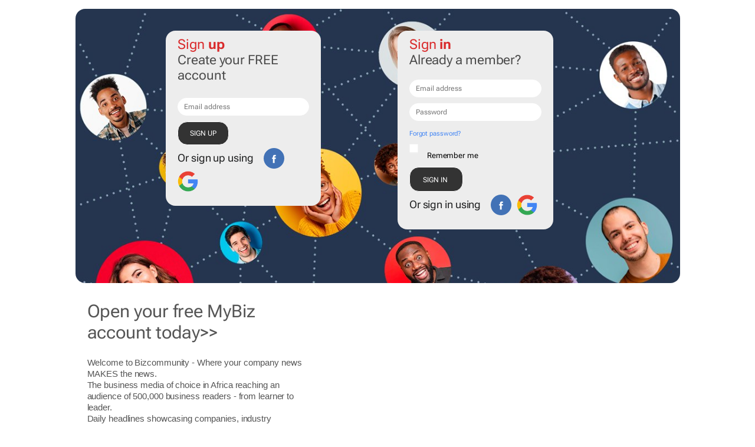

--- FILE ---
content_type: text/html; charset=utf-8
request_url: https://www.bizcommunity.com/Signin.aspx?ct=1&fa=8&menu=34&ru=https%3A%2F%2Ftest.bizcommunity.com%2FMyArchive.aspx%3Fl%3D196%26c%3D662%26ct%3D1
body_size: 8381
content:
<!doctype html>
<html lang="en">
<head>
<script>var gaBP='';gaBP=(typeof bizPlatform!=='undefined')?bizPlatform():'';</script><script async src="https://www.googletagmanager.com/gtag/js?id=G-4M01RQ45QJ"></script><script>window.dataLayer = window.dataLayer || [];function gtag(){dataLayer.push(arguments);}gtag('js', new Date());gtag('config','G-4M01RQ45QJ',{'dimension1':'1','dimension2':'1','dimension3':'196','dimension4':'1','dimension5':'0','dimension6':'0','dimension7':'0','dimension8':gaBP});</script>
<!--AD: /23319312375/All-->
<title>Sign up for a MyBiz Profile | Bizcommunity</title>
<link rel="canonical" href="https://www.bizcommunity.com/Signin.aspx?ct=1&fa=8&menu=34&ru=https%3A%2F%2Ftest.bizcommunity.com%2FMyArchive.aspx%3Fl%3D196%26c%3D662%26ct%3D1">
<link rel="alternate" type="application/rss+xml" title="South Africa - All RSS Feed" href="https://www.bizcommunity.com/rss/196/1.html">
<meta name="title" content="Sign up for a MyBiz Profile | Bizcommunity">
<meta name="description"  content="Africa’s premier B2B news site across 18 industries. Your sector's news, opinions, research, events, jobs and companies.">
<meta name=keywords content="">
<meta http-equiv="Content-Language" content="en-us">
<meta http-equiv="content-type" content="text/html; charset=UTF-8">
<meta name="subject" content="Industry news">
<meta name="url"  content="https://www.bizcommunity.com/Signin.aspx?ct=1&fa=8&menu=34&ru=https%3A%2F%2Ftest.bizcommunity.com%2FMyArchive.aspx%3Fl%3D196%26c%3D662%26ct%3D1">
<meta name="robots" content="noindex,noarchive">
<meta name="viewport" content="width=device-width, initial-scale=1">
<meta name="theme-color" content="#ffffff">
<meta property="og:title" content="Sign up for a MyBiz Profile | Bizcommunity">
<meta property="og:type" content="Website">
<meta property="og:description" content="Africa’s premier B2B news site across 18 industries. Your sector's news, opinions, research, events, jobs and companies." >
<meta property="og:site_name" content="Bizcommunity">
<meta property="og:url" content="https://www.bizcommunity.com/Signin.aspx?ct=1&fa=8&menu=34&ru=https%3A%2F%2Ftest.bizcommunity.com%2FMyArchive.aspx%3Fl%3D196%26c%3D662%26ct%3D1">
<meta name="image" property="og:image" content="https://www.bizcommunity.com/res/img/biz_balls_250.png">
<meta property="og:image:secure_url" content="https://www.bizcommunity.com/res/img/biz_balls_250.png">
<meta property="og:image:alt" content="Africa’s premier B2B news site across 18 industries. Your sector's news, opinions, research, events, jobs and companies.">
<meta property="twitter:card" content="https://www.bizcommunity.com/res/img/biz_balls_250.png">
<meta name="twitter:card" content="summary_large_image"> 
<meta name="twitter:title" content="Sign up for a MyBiz Profile | Bizcommunity"> 
<meta name="twitter:url" content="https://www.bizcommunity.com/Signin.aspx?ct=1&fa=8&menu=34&ru=https%3A%2F%2Ftest.bizcommunity.com%2FMyArchive.aspx%3Fl%3D196%26c%3D662%26ct%3D1"> 
<meta name="twitter:description" content="Africa’s premier B2B news site across 18 industries. Your sector's news, opinions, research, events, jobs and companies."> 
<meta name="twitter:image" content="https://www.bizcommunity.com/res/img/biz_balls_250.png"> 
<meta name="twitter:site" content="@Bizcommunity"> 
<meta name="twitter:creator" content=" @Bizcommunity"> 
<meta property="fb:app_id" content="144806878919221"> 
<link rel="preconnect" href="https://biz-file.com">
<link rel="preconnect" href="https://cdn.jsdelivr.net">
<link href="/res/css/public-desktop.css?s116e" rel=stylesheet>
<link href="/res/css/test-site-live.css?s23" rel=stylesheet><link rel="icon" href="/favicon.ico" sizes="any"><link rel="icon" href="/res/img/favicon/favicon.svg" type="image/svg+xml"><link rel="apple-touch-icon" sizes="180x180" href="/res/img/favicon/apple-touch-icon.png"><link rel="icon" type="image/png" sizes="32x32" href="/res/img/favicon/favicon-32x32.png"><link rel="icon" type="image/png" sizes="16x16" href="/res/img/favicon/favicon-16x16.png"><link rel="manifest" href="/manifest.json"><link rel="apple-touch-icon" href="/res/img/biz-balls-apple-touch.png"><link rel="apple-touch-startup-image" href="/res/img/ios-startup.png"><style>.site-header-placeholder {background: transparent !important;} 
.body-container {margin-top:0px !important;} 
.btn-search--toggle{display:none;}
.CB_i{height: initial}
.RM_box--trending {.RM_small-square-link {display: none}}
.elevated-container--narrow-padding > div{position:static !important}

.front-page-jobs-container content-group { 
margin-top:10px !important;
}

.front-page-latest-jobs {
margin-top:10px !important;
}
	@media screen and (max-width: 768px) {
				.body-new-design--header-only.body-myaccount-page .site-header-placeholder {
					height: 94px;
				}
			}
.kMyAccountTable tr th {color: #fff !important;}
.CTS_title a {font-size: 27px;}
.kLargeTable td {padding: 4px;border: 1px solid #ccc;}</style>
<style>
@font-face {font-family:'Roboto Flex';font-style:normal;font-weight:100 1000;font-stretch:100%;font-display:swap;src:url(/res/font/roboto-flex-v9-wght-xtra.woff2) format('woff2');}
@supports (-webkit-hyphens:none){@font-face {font-family:'Roboto Flex';font-style:normal;font-weight:100 1000;font-stretch:100%;font-display:swap;src:url(/res/font/roboto-flex-v9-wght-xtra-safari.woff2) format('woff2');}}
</style>
<script>
var RNS = RNS || (Math.floor(Math.random() * 0x7FFFFFFF)+1).toString();
var _locationId=196;
var _categoryId=1;
var _contentType=1;
var _contentId=0;
var _pageName='Signin';
var jsPageType=0;
var _hidePopups=1;
var adPosition = '';
</script>
<script src="/res/js/head.js?m49k"></script>
<script nomodule src="/res/js/head.es5.js?m48k"></script>
<script async="async" src="https://securepubads.g.doubleclick.net/tag/js/gpt.js"></script>
<script>window.googletag = window.googletag || {};window.googletag.cmd = window.googletag.cmd || [];var googletag = window.googletag;var googletagads = googletagads || [];googletag.cmd.push(function() {googletag.pubads().enableSingleRequest();googletag.pubads().disableInitialLoad();googletag.pubads().addEventListener('slotRenderEnded', function(event) {updateDFPAdSlot(event.slot.getSlotElementId(), event.isEmpty);});googletag.enableServices();});</script>
</head>
<body class=" body-is-public-page body-has-no-col body-page-type-0 body-new-design--header-only body-menu-home body-new-header-july" data-x="addScrollClasses:{'scrollDownClass':'body--scroll-down','scrollUpClass':'body--scroll-up'}">
<div id="j-mobilebottomtoolbar" class="mbt d-mobile-only"><div id="j-mobilebottomtoolbar-industries" class="mbt-industries"><div class="mbt-menuitem mbt-menuitem_industries "><a href="/Agriculture">Agriculture</a></div><div class="mbt-menuitem mbt-menuitem_industries "><a href="/Automotive">Automotive</a></div><div class="mbt-menuitem mbt-menuitem_industries "><a href="/Construction">Construction &amp; Engineering</a></div><div class="mbt-menuitem mbt-menuitem_industries "><a href="/Education">Education</a></div><div class="mbt-menuitem mbt-menuitem_industries "><a href="/Energy">Energy &amp; Mining</a></div><div class="mbt-menuitem mbt-menuitem_industries "><a href="/Entrepreneurship">Entrepreneurship</a></div><div class="mbt-menuitem mbt-menuitem_industries "><a href="/ESG-Sustainability">ESG &amp; Sustainability</a></div><div class="mbt-menuitem mbt-menuitem_industries "><a href="/Finance">Finance</a></div><div class="mbt-menuitem mbt-menuitem_industries "><a href="/Healthcare">Healthcare</a></div><div class="mbt-menuitem mbt-menuitem_industries "><a href="/HR">HR &amp; Management</a></div><div class="mbt-menuitem mbt-menuitem_industries "><a href="/IT">ICT</a></div><div class="mbt-menuitem mbt-menuitem_industries "><a href="/Legal">Legal</a></div><div class="mbt-menuitem mbt-menuitem_industries "><a href="/Lifestyle">Lifestyle</a></div><div class="mbt-menuitem mbt-menuitem_industries "><a href="/Logistics">Logistics &amp; Transport</a></div><div class="mbt-menuitem mbt-menuitem_industries "><a href="/Manufacturing">Manufacturing</a></div><div class="mbt-menuitem mbt-menuitem_industries "><a href="/MarketingMedia">Marketing &amp; Media</a></div><div class="mbt-menuitem mbt-menuitem_industries "><a href="/Property">Property</a></div><div class="mbt-menuitem mbt-menuitem_industries "><a href="/Retail">Retail</a></div><div class="mbt-menuitem mbt-menuitem_industries "><a href="/Tourism">Tourism &amp; Travel</a></div></div><div class="mbt-scroll d-flex"><a href="/AllIndustries" class="MBTS-link"><div class="MBTSL-icon-container  MBTSL-icon-container--current "><span class="icon mui-icon_home"></span></div><p class="MBTSL-caption">News</p></a><a id="j-industriesmenu" href="#" class="MBTS-link "><div class="MBTSL-icon-container "><span class="icon mui-icon_app"></span></div><p class="MBTSL-caption">Industries</p></a><a href="/Companies/196/1.html" class="MBTS-link"><div class="MBTSL-icon-container "><span class="icon mui-icon_company"></span></div><p class="MBTSL-caption">Companies</p></a><a href="/JobIndustries.aspx?l=196&c=1" class="MBTS-link"><div class="MBTSL-icon-container "><span class="icon mui-icon_work"></span></div><p class="MBTSL-caption">Jobs</p></a><a href="/Events/196/1.html" class="MBTS-link"><div class="MBTSL-icon-container "><span class="icon mui-icon_calender"></span></div><p class="MBTSL-caption">Events</p></a><a href="/People/196/1.html" class="MBTS-link"><div class="MBTSL-icon-container "><span class="icon mui-icon_groups"></span></div><p class="MBTSL-caption">People</p></a><a href="/Videos/196/11.html" class="MBTS-link"><div class="MBTSL-icon-container "><span class="icon mui-icon_play"></span></div><p class="MBTSL-caption">Video</p></a><a href="/Audios/196/11.html" class="MBTS-link"><div class="MBTSL-icon-container "><span class="icon mui-icon_sound"></span></div><p class="MBTSL-caption">Audio</p></a><a href="/Galleries/196/11.html" class="MBTS-link"><div class="MBTSL-icon-container "><span class="icon mui-icon_gallaries"></span></div><p class="MBTSL-caption">Galleries</p></a><a href="/MyAccount/SubmitArticle.aspx" class="MBTS-link"><div class="MBTSL-icon-container "><span class="icon mui-icon_post-ad"></span></div><p class="MBTSL-caption">Submit content</p></a><a href="/MyAccount/Home.aspx" class="MBTS-link"><div class="MBTSL-icon-container "><span class="icon mui-icon_person"></span></div><p class="MBTSL-caption">My Account</p></a><a href="https://www.bizcommunity.com/advertise" class="MBTS-link"><div class="MBTSL-icon-container "><span class="icon mui-icon_brand-awareness"></span></div><p class="MBTSL-caption">Advertise with us</p></a></div></div>

<div  class="body-container body-center " ><style>li.mm-current a.mm-a {border-top: none;}</style><div id="main-signin-196-1-1-0" class="j-main main"><div id="j-mid-col" class="mid-col"><div id="j-bottom-slideIn" class="bottom-slideIn bottom-slideIn--animation" style="display:none">
<div id="j-BS_content" class="BS_content d-flex">
<p class="BS_caption">Subscribe to daily business and company news across 19 industries</p>
<form id="j-BS-form" class="BS_form" action="/Signup.aspx?l=196&c=1&ss=bottombar" method="post" onSubmit="formSubmit()"><input name="ea" placeholder="Your email address" class="BS_input" type="email" required><button class="BS_submit-btn" type="submit" href="/Signup.aspx?ss=bottomSlidein&l=196&c=1&ss=bottombar" >SUBSCRIBE</button><div style="clear:both;"></div></form><a id="BS_close-btn" class="BS_close-button" data-x="closeBtn:{'divIdToUnhide':'j-bottom-slideIn','functionOnRemove':'closeBottomSlideIn','cookieName':'sbbc'}" href="#"  aria-label="Close">&times;</a></div></div><script>function formSubmit(){set_cookie('sbbc', "1");setTimeout(function(){$('#j-bottom-slideIn').fadeOut()}, 1000);}//e.preventDefault();//$.ajax({//    url: '/Request/EmailSubscribe.aspx?l=196&c=1&ss=BottomSlidein',
//    type: 'post',
//    data:$('#j-bottom-slideIn').serialize(),
//    success:function(){
//        $('#j-BS_content').html('<p class=\'BS_caption BS_caption--final-msg\'>Thank you for subscribing</p>')
//        //Set cookie to offf
//        setTimeout(()=>$('#j-bottom-slideIn').fadeOut(),3000);
//    }
//});
</script>
 <div class=""> </div><div id=xHypeHeadingError></div>
 <div class=""> </div><div id=xHypeMainTextIntroError></div>
<form class="kForm " id="xForm" name=xForm method=post enctype='' action="https://www.bizcommunity.com/Signin.aspx?ct=1&fa=8&menu=34&ru=https%3A%2F%2Ftest.bizcommunity.com%2FMyArchive.aspx%3Fl%3D196%26c%3D662%26ct%3D1" onsubmit="return validatexForm(this);" style=""><input type="hidden" name="redisplay" id="redisplay" value="0">
<div class="aspNetHidden">
<input type="hidden" name="__VIEWSTATE" id="__VIEWSTATE" value="/wEPDwUJNzM3NjU3NzM4ZGQAdLbua6ZvhNuM3ELcmf4enicW9JzBZjzZJodJQYWqng==" />
</div>

<div class="aspNetHidden">

	<input type="hidden" name="__VIEWSTATEGENERATOR" id="__VIEWSTATEGENERATOR" value="ECDA716A" />
</div>
    <div class="signin-container">
        <div id="sic-first-row" class="" style="">
            <div id="signup-container" style="">
                <div id="signup-box" style="">
                    <h2>
                        <span>Sign <strong>up</strong></span>
                        <br />
                        Create your FREE account
                    </h2>
                    <div id="form1" class="form-input">
                        
                        <tr    id=tr_xJoinEmailAddress ><td class=kForm-Col1 vAlign="top"><span id=xJoinEmailAddress_Title></span></td><td class=kForm-Col2 align=left ><input  type=text id=xJoinEmailAddress name=xJoinEmailAddress maxlength=50 size=25 placeholder="Email address" value=""><div id=xJoinEmailAddressError></div></td></tr>
                        <input type="submit" id="signup" name="signup" class="kSubmitButton kRound btn-submit" value="Sign up" />
                    </div>
                    <div class="social-bottom-strip">
                        <div class="divider">Or sign up using</div>
                        <a href="https://www.bizcommunity.com//SocialConnectPopup.aspx?ru=https%3a%2f%2ftest.bizcommunity.com%2fMyArchive.aspx%3fl%3d196%26c%3d662%26ct%3d1" onclick="open_popup_center('https://www.bizcommunity.com//SocialConnectPopup.aspx?smt=2&pop=1&ru=https%3a%2f%2ftest.bizcommunity.com%2fMyArchive.aspx%3fl%3d196%26c%3d662%26ct%3d1', 'Bizcommunity.com - Facebook Sign in', 600, 650); return false;" target="_blank" class="sbf-facebook btn-signup-facebook" style="display:inline-block"></a>
                        <a href="https://www.bizcommunity.com//SocialConnectPopup.aspx?ru=https%3a%2f%2ftest.bizcommunity.com%2fMyArchive.aspx%3fl%3d196%26c%3d662%26ct%3d1" onclick="open_popup_center('https://www.bizcommunity.com//SocialConnectPopup.aspx?smt=3&pop=1&ru=https%3a%2f%2ftest.bizcommunity.com%2fMyArchive.aspx%3fl%3d196%26c%3d662%26ct%3d1', 'Bizcommunity.com - Google Sign in', 500, 550); return false;" target="_blank" class="btn-signup-google" style="display:inline-block"></a>
                    </div>
                </div>
            </div>

            <div id="signin-container" style="">
                <div id="signin-box" style="">
                    <h2>
                        <span>Sign <strong>in</strong></span><br />
                        Already a member?
                    </h2>
                    <div class="form-input">
                        
                         <input  type=text id=xSigninEmailAddress name=xSigninEmailAddress placeholder="Email address" value=""><div id=xSigninEmailAddressError></div>
                         <div class=""> </div><div id=xTempLabelError></div>
                         <input  type=password id=xPassword name=xPassword placeholder="Password" value=""><div id=xPasswordError></div>
                        <div class="forgot-password">
                             <div class=""> <a href="/Verification.aspx?l=196&c=1&vt=3&ru=https%3a%2f%2ftest.bizcommunity.com%2fMyArchive.aspx%3fl%3d196%26c%3d662%26ct%3d1" target="_parent">Forgot password?</a></div><div id=xForgotPasswordURLError></div>
                        </div>
                        <div class="remember-me">
                             <input class="css-checkbox" style="" type="checkbox" id="xRememberMe" name="xRememberMe"  value=1 ><label for="xRememberMe" class="css-label"></label><input type=hidden name=xRememberMe_old value=0><div id=xRememberMeError></div>
                            <span style="color: #000; top: 12px;">Remember me</span>
                        </div>
                        <input type="submit" id="signin" name="signin" class="kSubmitButton kRound btn-submit" value="Sign in" />
                    </div>
                    <div class="social-bottom-strip">
                        <div class="divider">Or sign in using</div>
                        <a href="https://www.bizcommunity.com//SocialConnectPopup.aspx?ru=https%3a%2f%2ftest.bizcommunity.com%2fMyArchive.aspx%3fl%3d196%26c%3d662%26ct%3d1" onclick="open_popup_center('https://www.bizcommunity.com//SocialConnectPopup.aspx?smt=2&pop=1&ru=https%3a%2f%2ftest.bizcommunity.com%2fMyArchive.aspx%3fl%3d196%26c%3d662%26ct%3d1', 'Bizcommunity.com - Facebook Sign in', 600, 650); return false;" target="_blank" class="sbf-facebook btn-signup-facebook" style="display:inline-block"></a>
                        <a href="https://www.bizcommunity.com//SocialConnectPopup.aspx?ru=https%3a%2f%2ftest.bizcommunity.com%2fMyArchive.aspx%3fl%3d196%26c%3d662%26ct%3d1" onclick="open_popup_center('https://www.bizcommunity.com//SocialConnectPopup.aspx?smt=3&pop=1&ru=https%3a%2f%2ftest.bizcommunity.com%2fMyArchive.aspx%3fl%3d196%26c%3d662%26ct%3d1', 'Bizcommunity.com - Google Sign in', 500, 550); return false;" target="_blank" class="btn-signup-google" style="display:inline-block"></a>
                    </div>
                </div>
            </div>

        </div>
        <div id="sic-second-row">
            <div id="xrow">
                <div id="sic-hype-main-text">
                     <div class=""> <div class="kHypeText"><span><h2>Open your free MyBiz account today>></h2>

Welcome to Bizcommunity - Where your company news MAKES the news.
<br>The business media of choice in Africa reaching an audience of 500,000 business readers - from learner to leader.
<br>Daily headlines showcasing companies, industry organisations and individuals steering the future of their region in 19 sectors:

<ul>
<li>Contribute news</li>
<li>Subscribe to industry newsletters</li>
<li>Post recruitment ads</li>
<li>Create CV templates</li>
<li>List your company</li>
<li>Promote your company</li>
<li>Promote industry events</li>
</ul></span></div></div><div id=xHypeMainTextError></div>
                </div>
            </div>
        </div>
    </div>
    
</form><div id="jhourGlass" style="display:none;"><img src="https://biz-file.com/res/img/bigrotation2.gif" border=0 /></div><script language=javascript>
<!--
function validatexForm(form) {
	var valid = true;
	var messageField;
	var firstErrorField;
	var firstErrorMessage = '';
valid = validateFormElementsValidationAttributes('xForm');

	if (firstErrorField)
	{
		alert(firstErrorMessage);
		jQuery(firstErrorField).focus();
	}
	$('#xForm').hide();$('#jhourGlass').show();
	return valid;
}
//-->
</script>
<style>
    .signin-container #sic-second-row #sic-hype-main-text .kHypeText li {
        -moz-filter: url("data:image/svg+xml;utf8,<svg xmlns=\'http://www.w3.org/2000/svg\'><filter id=\'grayscale\'><feColorMatrix type=\'matrix\' values=\'0.3333 0.3333 0.3333 0 0 0.3333 0.3333 0.3333 0 0 0.3333 0.3333 0.3333 0 0 0 0 0 1 0\'/></filter></svg>#grayscale");
        -o-filter: url("data:image/svg+xml;utf8,<svg xmlns=\'http://www.w3.org/2000/svg\'><filter id=\'grayscale\'><feColorMatrix type=\'matrix\' values=\'0.3333 0.3333 0.3333 0 0 0.3333 0.3333 0.3333 0 0 0.3333 0.3333 0.3333 0 0 0 0 0 1 0\'/></filter></svg>#grayscale");
        -webkit-filter: grayscale(100%);
        filter: inherit;
        filter: url("data:image/svg+xml;utf8,<svg xmlns=\'http://www.w3.org/2000/svg\'><filter id=\'grayscale\'><feColorMatrix type=\'matrix\' values=\'0.3333 0.3333 0.3333 0 0 0.3333 0.3333 0.3333 0 0 0.3333 0.3333 0.3333 0 0 0 0 0 1 0\'/></filter></svg>#grayscale");
    }



    /* Smartphones (portrait and landscape) ----------- */
    @media only screen and (max-width : 820px) {
        .signin-container #sic-first-row {
            background-image: none;
            height: auto;
        }

            .signin-container #sic-first-row #signin-container #signin-box .form-input .remember-me {
                margin-bottom: 0px;
            }


        #signup-container {
            margin-right: 0px;
            width: 100%;
        }

        #sic-testimonial-container {
            display: none;
        }

        .signin-container #sic-first-row #signin-container,
        .signin-container #sic-first-row #signup-container #signup-box,
        .signin-container #sic-first-row #signin-container #signin-box {
            position: relative;
            top: 0px;
            left: 0px;
            width: auto;
        }

        #signin-container {
            top: -50px !important;
        }

        .signin-container #sic-first-row #signup-container #signup-box {
            margin-bottom: 80px;
        }

        #sic-second-row {
            margin-top: 60px;
        }

        .signin-container #sic-second-row #sic-hype-main-text {
            margin-right: 0px;
        }
    }

    @media only screen and (min-width : 820px) {
        .sic-first-row__flex  {
            display: flex;
        }
    }
    
    @media only screen and (min-width : 820px) and (max-width : 840px) {
        .signin-container #sic-first-row #signup-container #signup-box {
            left: 5%;
        }

        .signin-container #sic-first-row #signin-container {
            left: 42%;
        }
    }
</style>
<script >

    onReady(function () {
        HandlePlaceholderAttrForOlderBrowsers();
        ResizeContainerHeight();
        SetupOnFocusEventsForInputs();
        var currentForm = document.forms[0];
        //ValidateNewEmailAddress();

        function ValidateNewEmailAddress() {
            $('#xJoinEmailAddress').on('input', function (d) {
                if (validateEmail($(this).val())) {
                    LookUpEmailAddress($(this).val());
                } else {

                }
            });
        }


        function ResizeContainerHeight() {
            var leftColHeight = $('.kHypeText').height();
            var rightColHeight = $('.tf-item').height() + 90;

            if (leftColHeight > rightColHeight) {
                $('#sic-hype-main-text').height(leftColHeight + 50);
            } else {
                $('#sic-hype-main-text').height(rightColHeight + 50);
            }
        }
    });

    function validateEmail(sEmail) {
        //var pattern = /^\w+@[a-zA-Z0-9_]+?\.[a-zA-Z]{2,3}$/;
        var pattern = /^(([^<>()[\]\\.,;:\s@\"]+(\.[^<>()[\]\\.,;:\s@\"]+)*)|(\".+\"))@((\[[0-9]{1,3}\.[0-9]{1,3}\.[0-9]{1,3}\.[0-9]{1,3}\])|(([a-zA-Z\-0-9]+\.)+[a-zA-Z]{2,}))$/;
        if (pattern.test(sEmail)) {
            return true;
        }
        else {
            $('#form1').removeClass('not-registered')
            $('#form1').removeClass('registered');
            $('#xJoinEmailAddressError').html('');
            return false;
        }
    }

    function LookUpEmailAddress(email) {
        var jqxhr = $.ajax("/Request/CheckIfRegisteredEmail.aspx?e=" + email)
            .done(function (result) {
                if (result == "0") {
                    $('#form1').removeClass('registered');
                    $('#form1').addClass('not-registered');
                    $('#xJoinEmailAddressError').html('');
                } else {
                    $('#form1').removeClass('not-registered')
                    $('#form1').addClass('registered');
                    $('#xJoinEmailAddressError').html('<div class=\"kErrorMessage\">This email address has been added already.</div>');
                }

            })
            .fail(function () {
                alert("error");
            })
            .always(function () {
                //alert("complete");
            });
    }
</script>

<script>implementLazyLoading();</script>
<script>initAds();</script>
<script src="https://cdn.jsdelivr.net/npm/jquery@3.6.0/dist/jquery.min.js" ></script>
<script>
$script.done('j')
$script(['/res/js/biz'+(typeof dotES5!='undefined'?dotES5:'')+'.js?m108u','/res/js/biz2.js?m5c','/res/js/mobile'+(typeof dotES5!='undefined'?dotES5:'')+'.js?m2d'],'b');</script>
<noscript><link href="/res/css/noscript.css?s2" rel=stylesheet></noscript>
<link href="/res/lib/bootstrap-3.4.1/biz-bootstrap-form.min.css?2" rel=stylesheet>
<link href="/res/lib/propeller/css/propeller.min.css?3" rel=stylesheet>
<link href="/res/lib/propeller/biz-propeller.min.css?7" rel=stylesheet>

<script>
$script.ready('j',function(){
$script.ready('lib55',function(){});if (isMobileDeviceWidth()){addStyleSheetToHead('/res/lib/sidebar-menu/sidebar-menu.min.css?2');addStyleSheetToHead('https://cdnjs.cloudflare.com/ajax/libs/font-awesome/4.7.0/css/font-awesome.min.css');}
$script('/res/lib/sidebar-menu/sidebar-menu.min.js?2', 'lib41');
$script('/res/js/listify/jquery.listify.1.mod.js?8', 'lib2');
$script('/res/js/tipsy/jquery.tipsy.js', 'lib9');
});
</script>
<script src="/res/lib/propeller/js/propeller.min.js?3" ></script>
<script src="/res/lib/propeller/biz-propeller.min.js?3" ></script>

<script>
onReady(function(){var me = get_cookie('me');if (me != null){x = getElementById('xSigninEmailAddress');x.value=me;}});
onReady(function(){if (isMobileOrTabletDeviceWidth()) registerPWAServiceWorker();});
onReady(function(){$.sidebarMenu('#sidebar-menu')},41);
</script>
</body></html>